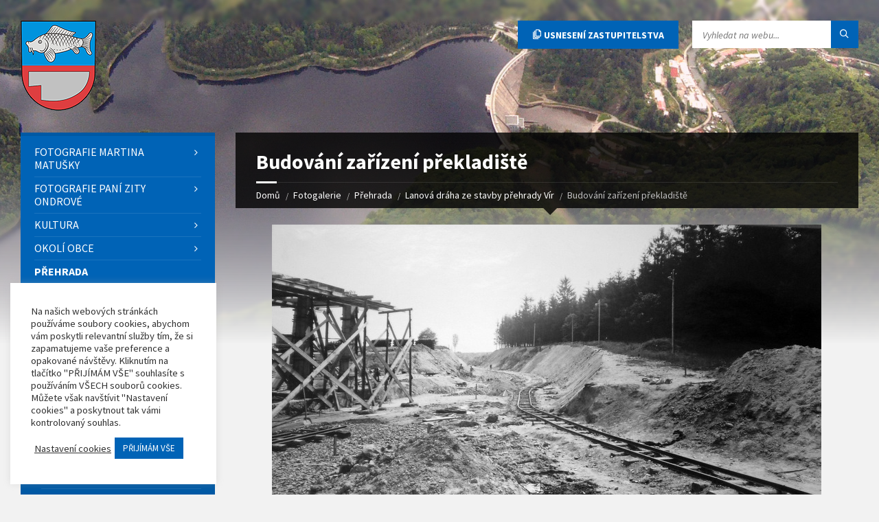

--- FILE ---
content_type: text/html; charset=UTF-8
request_url: https://www.virvudolisvratky.cz/fotogalerie/lanova-draha-ze-stavby-prehrady-vir/budovani-zarizeni-prekladiste/
body_size: 18968
content:
<!DOCTYPE html>
<html>
<head>

	<meta http-equiv="content-type" content="text/html; charset=utf-8">
	<meta name="viewport" content="width=device-width, initial-scale=1.0">
	
	<link rel="shortcut icon" href="https://www.virvudolisvratky.cz/wp-content/themes/virvudolisvratky/favicon.ico">

	<link href="https://fonts.googleapis.com/css?family=Source+Sans+Pro:400,400italic,700,700italic&amp;subset=latin,latin-ext" rel="stylesheet" type="text/css">
	
	<link rel="stylesheet" type="text/css" href="https://www.virvudolisvratky.cz/wp-content/themes/virvudolisvratky/styles-minified.css?v=1768724490">
	
	<title>Budování zařízení překladiště &#8211; Lanová dráha ze stavby přehrady Vír &#8211; Vír v údolí Svratky</title>
<meta name='robots' content='max-image-preview:large' />
<link rel="alternate" type="application/rss+xml" title="Vír v údolí Svratky &raquo; RSS zdroj" href="https://www.virvudolisvratky.cz/feed/" />
<link rel="alternate" type="application/rss+xml" title="Vír v údolí Svratky &raquo; RSS komentářů" href="https://www.virvudolisvratky.cz/komentare/feed/" />
<script type="text/javascript">
/* <![CDATA[ */
window._wpemojiSettings = {"baseUrl":"https:\/\/s.w.org\/images\/core\/emoji\/15.0.3\/72x72\/","ext":".png","svgUrl":"https:\/\/s.w.org\/images\/core\/emoji\/15.0.3\/svg\/","svgExt":".svg","source":{"concatemoji":"https:\/\/www.virvudolisvratky.cz\/wp-includes\/js\/wp-emoji-release.min.js?ver=6.6.4"}};
/*! This file is auto-generated */
!function(i,n){var o,s,e;function c(e){try{var t={supportTests:e,timestamp:(new Date).valueOf()};sessionStorage.setItem(o,JSON.stringify(t))}catch(e){}}function p(e,t,n){e.clearRect(0,0,e.canvas.width,e.canvas.height),e.fillText(t,0,0);var t=new Uint32Array(e.getImageData(0,0,e.canvas.width,e.canvas.height).data),r=(e.clearRect(0,0,e.canvas.width,e.canvas.height),e.fillText(n,0,0),new Uint32Array(e.getImageData(0,0,e.canvas.width,e.canvas.height).data));return t.every(function(e,t){return e===r[t]})}function u(e,t,n){switch(t){case"flag":return n(e,"\ud83c\udff3\ufe0f\u200d\u26a7\ufe0f","\ud83c\udff3\ufe0f\u200b\u26a7\ufe0f")?!1:!n(e,"\ud83c\uddfa\ud83c\uddf3","\ud83c\uddfa\u200b\ud83c\uddf3")&&!n(e,"\ud83c\udff4\udb40\udc67\udb40\udc62\udb40\udc65\udb40\udc6e\udb40\udc67\udb40\udc7f","\ud83c\udff4\u200b\udb40\udc67\u200b\udb40\udc62\u200b\udb40\udc65\u200b\udb40\udc6e\u200b\udb40\udc67\u200b\udb40\udc7f");case"emoji":return!n(e,"\ud83d\udc26\u200d\u2b1b","\ud83d\udc26\u200b\u2b1b")}return!1}function f(e,t,n){var r="undefined"!=typeof WorkerGlobalScope&&self instanceof WorkerGlobalScope?new OffscreenCanvas(300,150):i.createElement("canvas"),a=r.getContext("2d",{willReadFrequently:!0}),o=(a.textBaseline="top",a.font="600 32px Arial",{});return e.forEach(function(e){o[e]=t(a,e,n)}),o}function t(e){var t=i.createElement("script");t.src=e,t.defer=!0,i.head.appendChild(t)}"undefined"!=typeof Promise&&(o="wpEmojiSettingsSupports",s=["flag","emoji"],n.supports={everything:!0,everythingExceptFlag:!0},e=new Promise(function(e){i.addEventListener("DOMContentLoaded",e,{once:!0})}),new Promise(function(t){var n=function(){try{var e=JSON.parse(sessionStorage.getItem(o));if("object"==typeof e&&"number"==typeof e.timestamp&&(new Date).valueOf()<e.timestamp+604800&&"object"==typeof e.supportTests)return e.supportTests}catch(e){}return null}();if(!n){if("undefined"!=typeof Worker&&"undefined"!=typeof OffscreenCanvas&&"undefined"!=typeof URL&&URL.createObjectURL&&"undefined"!=typeof Blob)try{var e="postMessage("+f.toString()+"("+[JSON.stringify(s),u.toString(),p.toString()].join(",")+"));",r=new Blob([e],{type:"text/javascript"}),a=new Worker(URL.createObjectURL(r),{name:"wpTestEmojiSupports"});return void(a.onmessage=function(e){c(n=e.data),a.terminate(),t(n)})}catch(e){}c(n=f(s,u,p))}t(n)}).then(function(e){for(var t in e)n.supports[t]=e[t],n.supports.everything=n.supports.everything&&n.supports[t],"flag"!==t&&(n.supports.everythingExceptFlag=n.supports.everythingExceptFlag&&n.supports[t]);n.supports.everythingExceptFlag=n.supports.everythingExceptFlag&&!n.supports.flag,n.DOMReady=!1,n.readyCallback=function(){n.DOMReady=!0}}).then(function(){return e}).then(function(){var e;n.supports.everything||(n.readyCallback(),(e=n.source||{}).concatemoji?t(e.concatemoji):e.wpemoji&&e.twemoji&&(t(e.twemoji),t(e.wpemoji)))}))}((window,document),window._wpemojiSettings);
/* ]]> */
</script>
<style id='wp-emoji-styles-inline-css' type='text/css'>

	img.wp-smiley, img.emoji {
		display: inline !important;
		border: none !important;
		box-shadow: none !important;
		height: 1em !important;
		width: 1em !important;
		margin: 0 0.07em !important;
		vertical-align: -0.1em !important;
		background: none !important;
		padding: 0 !important;
	}
</style>
<link rel='stylesheet' id='wp-block-library-css' href='https://www.virvudolisvratky.cz/wp-includes/css/dist/block-library/style.min.css?ver=6.6.4' type='text/css' media='all' />
<style id='classic-theme-styles-inline-css' type='text/css'>
/*! This file is auto-generated */
.wp-block-button__link{color:#fff;background-color:#32373c;border-radius:9999px;box-shadow:none;text-decoration:none;padding:calc(.667em + 2px) calc(1.333em + 2px);font-size:1.125em}.wp-block-file__button{background:#32373c;color:#fff;text-decoration:none}
</style>
<style id='global-styles-inline-css' type='text/css'>
:root{--wp--preset--aspect-ratio--square: 1;--wp--preset--aspect-ratio--4-3: 4/3;--wp--preset--aspect-ratio--3-4: 3/4;--wp--preset--aspect-ratio--3-2: 3/2;--wp--preset--aspect-ratio--2-3: 2/3;--wp--preset--aspect-ratio--16-9: 16/9;--wp--preset--aspect-ratio--9-16: 9/16;--wp--preset--color--black: #000000;--wp--preset--color--cyan-bluish-gray: #abb8c3;--wp--preset--color--white: #ffffff;--wp--preset--color--pale-pink: #f78da7;--wp--preset--color--vivid-red: #cf2e2e;--wp--preset--color--luminous-vivid-orange: #ff6900;--wp--preset--color--luminous-vivid-amber: #fcb900;--wp--preset--color--light-green-cyan: #7bdcb5;--wp--preset--color--vivid-green-cyan: #00d084;--wp--preset--color--pale-cyan-blue: #8ed1fc;--wp--preset--color--vivid-cyan-blue: #0693e3;--wp--preset--color--vivid-purple: #9b51e0;--wp--preset--gradient--vivid-cyan-blue-to-vivid-purple: linear-gradient(135deg,rgba(6,147,227,1) 0%,rgb(155,81,224) 100%);--wp--preset--gradient--light-green-cyan-to-vivid-green-cyan: linear-gradient(135deg,rgb(122,220,180) 0%,rgb(0,208,130) 100%);--wp--preset--gradient--luminous-vivid-amber-to-luminous-vivid-orange: linear-gradient(135deg,rgba(252,185,0,1) 0%,rgba(255,105,0,1) 100%);--wp--preset--gradient--luminous-vivid-orange-to-vivid-red: linear-gradient(135deg,rgba(255,105,0,1) 0%,rgb(207,46,46) 100%);--wp--preset--gradient--very-light-gray-to-cyan-bluish-gray: linear-gradient(135deg,rgb(238,238,238) 0%,rgb(169,184,195) 100%);--wp--preset--gradient--cool-to-warm-spectrum: linear-gradient(135deg,rgb(74,234,220) 0%,rgb(151,120,209) 20%,rgb(207,42,186) 40%,rgb(238,44,130) 60%,rgb(251,105,98) 80%,rgb(254,248,76) 100%);--wp--preset--gradient--blush-light-purple: linear-gradient(135deg,rgb(255,206,236) 0%,rgb(152,150,240) 100%);--wp--preset--gradient--blush-bordeaux: linear-gradient(135deg,rgb(254,205,165) 0%,rgb(254,45,45) 50%,rgb(107,0,62) 100%);--wp--preset--gradient--luminous-dusk: linear-gradient(135deg,rgb(255,203,112) 0%,rgb(199,81,192) 50%,rgb(65,88,208) 100%);--wp--preset--gradient--pale-ocean: linear-gradient(135deg,rgb(255,245,203) 0%,rgb(182,227,212) 50%,rgb(51,167,181) 100%);--wp--preset--gradient--electric-grass: linear-gradient(135deg,rgb(202,248,128) 0%,rgb(113,206,126) 100%);--wp--preset--gradient--midnight: linear-gradient(135deg,rgb(2,3,129) 0%,rgb(40,116,252) 100%);--wp--preset--font-size--small: 13px;--wp--preset--font-size--medium: 20px;--wp--preset--font-size--large: 36px;--wp--preset--font-size--x-large: 42px;--wp--preset--spacing--20: 0.44rem;--wp--preset--spacing--30: 0.67rem;--wp--preset--spacing--40: 1rem;--wp--preset--spacing--50: 1.5rem;--wp--preset--spacing--60: 2.25rem;--wp--preset--spacing--70: 3.38rem;--wp--preset--spacing--80: 5.06rem;--wp--preset--shadow--natural: 6px 6px 9px rgba(0, 0, 0, 0.2);--wp--preset--shadow--deep: 12px 12px 50px rgba(0, 0, 0, 0.4);--wp--preset--shadow--sharp: 6px 6px 0px rgba(0, 0, 0, 0.2);--wp--preset--shadow--outlined: 6px 6px 0px -3px rgba(255, 255, 255, 1), 6px 6px rgba(0, 0, 0, 1);--wp--preset--shadow--crisp: 6px 6px 0px rgba(0, 0, 0, 1);}:where(.is-layout-flex){gap: 0.5em;}:where(.is-layout-grid){gap: 0.5em;}body .is-layout-flex{display: flex;}.is-layout-flex{flex-wrap: wrap;align-items: center;}.is-layout-flex > :is(*, div){margin: 0;}body .is-layout-grid{display: grid;}.is-layout-grid > :is(*, div){margin: 0;}:where(.wp-block-columns.is-layout-flex){gap: 2em;}:where(.wp-block-columns.is-layout-grid){gap: 2em;}:where(.wp-block-post-template.is-layout-flex){gap: 1.25em;}:where(.wp-block-post-template.is-layout-grid){gap: 1.25em;}.has-black-color{color: var(--wp--preset--color--black) !important;}.has-cyan-bluish-gray-color{color: var(--wp--preset--color--cyan-bluish-gray) !important;}.has-white-color{color: var(--wp--preset--color--white) !important;}.has-pale-pink-color{color: var(--wp--preset--color--pale-pink) !important;}.has-vivid-red-color{color: var(--wp--preset--color--vivid-red) !important;}.has-luminous-vivid-orange-color{color: var(--wp--preset--color--luminous-vivid-orange) !important;}.has-luminous-vivid-amber-color{color: var(--wp--preset--color--luminous-vivid-amber) !important;}.has-light-green-cyan-color{color: var(--wp--preset--color--light-green-cyan) !important;}.has-vivid-green-cyan-color{color: var(--wp--preset--color--vivid-green-cyan) !important;}.has-pale-cyan-blue-color{color: var(--wp--preset--color--pale-cyan-blue) !important;}.has-vivid-cyan-blue-color{color: var(--wp--preset--color--vivid-cyan-blue) !important;}.has-vivid-purple-color{color: var(--wp--preset--color--vivid-purple) !important;}.has-black-background-color{background-color: var(--wp--preset--color--black) !important;}.has-cyan-bluish-gray-background-color{background-color: var(--wp--preset--color--cyan-bluish-gray) !important;}.has-white-background-color{background-color: var(--wp--preset--color--white) !important;}.has-pale-pink-background-color{background-color: var(--wp--preset--color--pale-pink) !important;}.has-vivid-red-background-color{background-color: var(--wp--preset--color--vivid-red) !important;}.has-luminous-vivid-orange-background-color{background-color: var(--wp--preset--color--luminous-vivid-orange) !important;}.has-luminous-vivid-amber-background-color{background-color: var(--wp--preset--color--luminous-vivid-amber) !important;}.has-light-green-cyan-background-color{background-color: var(--wp--preset--color--light-green-cyan) !important;}.has-vivid-green-cyan-background-color{background-color: var(--wp--preset--color--vivid-green-cyan) !important;}.has-pale-cyan-blue-background-color{background-color: var(--wp--preset--color--pale-cyan-blue) !important;}.has-vivid-cyan-blue-background-color{background-color: var(--wp--preset--color--vivid-cyan-blue) !important;}.has-vivid-purple-background-color{background-color: var(--wp--preset--color--vivid-purple) !important;}.has-black-border-color{border-color: var(--wp--preset--color--black) !important;}.has-cyan-bluish-gray-border-color{border-color: var(--wp--preset--color--cyan-bluish-gray) !important;}.has-white-border-color{border-color: var(--wp--preset--color--white) !important;}.has-pale-pink-border-color{border-color: var(--wp--preset--color--pale-pink) !important;}.has-vivid-red-border-color{border-color: var(--wp--preset--color--vivid-red) !important;}.has-luminous-vivid-orange-border-color{border-color: var(--wp--preset--color--luminous-vivid-orange) !important;}.has-luminous-vivid-amber-border-color{border-color: var(--wp--preset--color--luminous-vivid-amber) !important;}.has-light-green-cyan-border-color{border-color: var(--wp--preset--color--light-green-cyan) !important;}.has-vivid-green-cyan-border-color{border-color: var(--wp--preset--color--vivid-green-cyan) !important;}.has-pale-cyan-blue-border-color{border-color: var(--wp--preset--color--pale-cyan-blue) !important;}.has-vivid-cyan-blue-border-color{border-color: var(--wp--preset--color--vivid-cyan-blue) !important;}.has-vivid-purple-border-color{border-color: var(--wp--preset--color--vivid-purple) !important;}.has-vivid-cyan-blue-to-vivid-purple-gradient-background{background: var(--wp--preset--gradient--vivid-cyan-blue-to-vivid-purple) !important;}.has-light-green-cyan-to-vivid-green-cyan-gradient-background{background: var(--wp--preset--gradient--light-green-cyan-to-vivid-green-cyan) !important;}.has-luminous-vivid-amber-to-luminous-vivid-orange-gradient-background{background: var(--wp--preset--gradient--luminous-vivid-amber-to-luminous-vivid-orange) !important;}.has-luminous-vivid-orange-to-vivid-red-gradient-background{background: var(--wp--preset--gradient--luminous-vivid-orange-to-vivid-red) !important;}.has-very-light-gray-to-cyan-bluish-gray-gradient-background{background: var(--wp--preset--gradient--very-light-gray-to-cyan-bluish-gray) !important;}.has-cool-to-warm-spectrum-gradient-background{background: var(--wp--preset--gradient--cool-to-warm-spectrum) !important;}.has-blush-light-purple-gradient-background{background: var(--wp--preset--gradient--blush-light-purple) !important;}.has-blush-bordeaux-gradient-background{background: var(--wp--preset--gradient--blush-bordeaux) !important;}.has-luminous-dusk-gradient-background{background: var(--wp--preset--gradient--luminous-dusk) !important;}.has-pale-ocean-gradient-background{background: var(--wp--preset--gradient--pale-ocean) !important;}.has-electric-grass-gradient-background{background: var(--wp--preset--gradient--electric-grass) !important;}.has-midnight-gradient-background{background: var(--wp--preset--gradient--midnight) !important;}.has-small-font-size{font-size: var(--wp--preset--font-size--small) !important;}.has-medium-font-size{font-size: var(--wp--preset--font-size--medium) !important;}.has-large-font-size{font-size: var(--wp--preset--font-size--large) !important;}.has-x-large-font-size{font-size: var(--wp--preset--font-size--x-large) !important;}
:where(.wp-block-post-template.is-layout-flex){gap: 1.25em;}:where(.wp-block-post-template.is-layout-grid){gap: 1.25em;}
:where(.wp-block-columns.is-layout-flex){gap: 2em;}:where(.wp-block-columns.is-layout-grid){gap: 2em;}
:root :where(.wp-block-pullquote){font-size: 1.5em;line-height: 1.6;}
</style>
<link rel='stylesheet' id='cookie-law-info-css' href='https://www.virvudolisvratky.cz/wp-content/plugins/cookie-law-info/legacy/public/css/cookie-law-info-public.css?ver=3.2.6' type='text/css' media='all' />
<link rel='stylesheet' id='cookie-law-info-gdpr-css' href='https://www.virvudolisvratky.cz/wp-content/plugins/cookie-law-info/legacy/public/css/cookie-law-info-gdpr.css?ver=3.2.6' type='text/css' media='all' />
<script type="text/javascript" src="https://www.virvudolisvratky.cz/wp-includes/js/jquery/jquery.js" id="jquery-js"></script>
<script type="text/javascript" id="cookie-law-info-js-extra">
/* <![CDATA[ */
var Cli_Data = {"nn_cookie_ids":[],"cookielist":[],"non_necessary_cookies":[],"ccpaEnabled":"","ccpaRegionBased":"","ccpaBarEnabled":"","strictlyEnabled":["necessary","obligatoire"],"ccpaType":"gdpr","js_blocking":"1","custom_integration":"","triggerDomRefresh":"","secure_cookies":""};
var cli_cookiebar_settings = {"animate_speed_hide":"500","animate_speed_show":"500","background":"#FFF","border":"#b1a6a6c2","border_on":"","button_1_button_colour":"#0063b6","button_1_button_hover":"#004f92","button_1_link_colour":"#fff","button_1_as_button":"1","button_1_new_win":"","button_2_button_colour":"#333","button_2_button_hover":"#292929","button_2_link_colour":"#444","button_2_as_button":"","button_2_hidebar":"","button_3_button_colour":"#dedfe0","button_3_button_hover":"#b2b2b3","button_3_link_colour":"#333333","button_3_as_button":"1","button_3_new_win":"","button_4_button_colour":"#dedfe0","button_4_button_hover":"#b2b2b3","button_4_link_colour":"#333333","button_4_as_button":"","button_7_button_colour":"#0063b6","button_7_button_hover":"#004f92","button_7_link_colour":"#fff","button_7_as_button":"1","button_7_new_win":"","font_family":"inherit","header_fix":"","notify_animate_hide":"1","notify_animate_show":"","notify_div_id":"#cookie-law-info-bar","notify_position_horizontal":"right","notify_position_vertical":"bottom","scroll_close":"","scroll_close_reload":"","accept_close_reload":"","reject_close_reload":"","showagain_tab":"","showagain_background":"#fff","showagain_border":"#000","showagain_div_id":"#cookie-law-info-again","showagain_x_position":"100px","text":"#333333","show_once_yn":"","show_once":"10000","logging_on":"","as_popup":"","popup_overlay":"1","bar_heading_text":"","cookie_bar_as":"widget","popup_showagain_position":"bottom-right","widget_position":"left"};
var log_object = {"ajax_url":"https:\/\/www.virvudolisvratky.cz\/wp-admin\/admin-ajax.php"};
/* ]]> */
</script>
<script type="text/javascript" src="https://www.virvudolisvratky.cz/wp-content/plugins/cookie-law-info/legacy/public/js/cookie-law-info-public.js?ver=3.2.6" id="cookie-law-info-js"></script>
<link rel="https://api.w.org/" href="https://www.virvudolisvratky.cz/wp-json/" /><link rel="alternate" title="JSON" type="application/json" href="https://www.virvudolisvratky.cz/wp-json/wp/v2/media/1296" /><link rel='shortlink' href='https://www.virvudolisvratky.cz/?p=1296' />
<link rel="alternate" title="oEmbed (JSON)" type="application/json+oembed" href="https://www.virvudolisvratky.cz/wp-json/oembed/1.0/embed?url=https%3A%2F%2Fwww.virvudolisvratky.cz%2Ffotogalerie%2Flanova-draha-ze-stavby-prehrady-vir%2Fbudovani-zarizeni-prekladiste%2F" />
<link rel="alternate" title="oEmbed (XML)" type="text/xml+oembed" href="https://www.virvudolisvratky.cz/wp-json/oembed/1.0/embed?url=https%3A%2F%2Fwww.virvudolisvratky.cz%2Ffotogalerie%2Flanova-draha-ze-stavby-prehrady-vir%2Fbudovani-zarizeni-prekladiste%2F&#038;format=xml" />
<script type="text/plain" data-cli-class="cli-blocker-script"  data-cli-script-type="analytics" data-cli-block="true"  data-cli-element-position="head">
	(function(i,s,o,g,r,a,m){i['GoogleAnalyticsObject']=r;i[r]=i[r]||function(){
	(i[r].q=i[r].q||[]).push(arguments)},i[r].l=1*new Date();a=s.createElement(o),
	m=s.getElementsByTagName(o)[0];a.async=1;a.src=g;m.parentNode.insertBefore(a,m)
	})(window,document,'script','https://www.google-analytics.com/analytics.js','ga');

	ga('create', 'UA-472462-3', 'auto');
	ga('send', 'pageview');
</script>	<script type="text/javascript">
		var ajaxurl = 'https://www.virvudolisvratky.cz/wp-admin/admin-ajax.php';
	</script>
	
<!-- START - Open Graph and Twitter Card Tags 3.3.3 -->
 <!-- Facebook Open Graph -->
  <meta property="og:locale" content="cs_CZ"/>
  <meta property="og:site_name" content="Vír v údolí Svratky"/>
  <meta property="og:title" content="Budování zařízení překladiště"/>
  <meta property="og:url" content="https://www.virvudolisvratky.cz/fotogalerie/lanova-draha-ze-stavby-prehrady-vir/budovani-zarizeni-prekladiste/"/>
  <meta property="og:type" content="article"/>
  <meta property="og:description" content="Terénní zásek pro kolejiště vlečky. Práce byly prováděny od roku 1948. Překladiště bylo vybudováno na jihovýchod od nádraží v Bystřici nad Pernštejnem, v místě současné Správy silnic."/>
 <!-- Google+ / Schema.org -->
  <meta itemprop="name" content="Budování zařízení překladiště"/>
  <meta itemprop="headline" content="Budování zařízení překladiště"/>
  <meta itemprop="description" content="Terénní zásek pro kolejiště vlečky. Práce byly prováděny od roku 1948. Překladiště bylo vybudováno na jihovýchod od nádraží v Bystřici nad Pernštejnem, v místě současné Správy silnic."/>
  <meta itemprop="author" content="Marek Klusák"/>
 <!-- Twitter Cards -->
 <!-- SEO -->
 <!-- Misc. tags -->
 <!-- is_singular -->
<!-- END - Open Graph and Twitter Card Tags 3.3.3 -->
	
	
</head>
<body class="attachment attachment-template-default single single-attachment postid-1296 attachmentid-1296 attachment-jpeg">


<!-- HEADER : begin -->
<!-- If you want to use Standard Header Menu, add "m-has-standard-menu" class to the following element (see home-2.html template for example)
Remove "m-has-gmap" class if you are not using Google Map in this template -->
<header id="header" class="m-has-header-tools">
	<div class="header-inner">

		<!-- HEADER CONTENT : begin -->
		<div class="header-content">
			<div class="c-container">
				<div class="header-content-inner">

					<!-- HEADER BRANDING : begin -->
					<!-- Logo dimensions can be changed in library/css/custom.css
					You can remove "m-large-logo" class from following element to use standard (smaller) version of logo -->
					<div class="header-branding m-large-logo">
						<a href="/"><span>
							<img src="https://www.virvudolisvratky.cz/wp-content/themes/virvudolisvratky/img/header-logo.png"
								data-hires="https://www.virvudolisvratky.cz/wp-content/themes/virvudolisvratky/img/header-logo.2x.png"
								alt="Vír v údolí Svratky">
						</span></a>
					</div>
					<!-- HEADER BRANDING : end -->

					<!-- HEADER TOGGLE HOLDER : begin -->
					<div class="header-toggle-holder">

						<!-- HEADER TOGGLE : begin -->
						<button type="button" class="header-toggle">
							<i class="ico-open tp tp-menu"></i>
							<i class="ico-close tp tp-cross"></i>
							<span>Menu</span>
						</button>
						<!-- HEADER TOGGLE : end -->

					</div>
					<!-- HEADER TOGGLE HOLDER : end -->

					<!-- HEADER MENU : begin -->
					<!-- This menu is used as both mobile menu (displayed on devices with screen width < 991px)
					and standard header menu (only if Header element has "m-has-standard-menu" class) -->
					<nav class="header-menu">
						<ul id="mobilni-menu" class="menu"><li id="menu-item-8127" class="menu-obec-vir menu-item menu-item-type-post_type menu-item-object-page menu-item-has-children menu-item-8127"><a href="https://www.virvudolisvratky.cz/obec-vir/">Obec Vír</a>
<ul class="sub-menu">
	<li id="menu-item-8134" class="menu-item menu-item-type-post_type menu-item-object-page menu-item-8134"><a href="https://www.virvudolisvratky.cz/obec-vir/">Obec Vír</a></li>
	<li id="menu-item-8186" class="menu-mapa menu-item menu-item-type-post_type_archive menu-item-object-bod-mapy menu-item-8186"><a href="https://www.virvudolisvratky.cz/mapa/">Mapa zajímavostí a jiných míst ve Víru</a></li>
	<li id="menu-item-8128" class="menu-item menu-item-type-post_type menu-item-object-page menu-item-8128"><a href="https://www.virvudolisvratky.cz/obec-vir/basne-o-krasach-v-okoli-viru/">Básně o krásách v okolí Víru</a></li>
	<li id="menu-item-8165" class="menu-item menu-item-type-post_type menu-item-object-page menu-item-8165"><a href="https://www.virvudolisvratky.cz/obec-vir/virske-skaly-nad-svratkou/">Vírské skály nad Svratkou</a></li>
	<li id="menu-item-8166" class="menu-item menu-item-type-post_type menu-item-object-page menu-item-8166"><a href="https://www.virvudolisvratky.cz/obec-vir/virsky-mlynek/">Vírský mlýnek</a></li>
	<li id="menu-item-8131" class="menu-item menu-item-type-post_type menu-item-object-page menu-item-8131"><a href="https://www.virvudolisvratky.cz/obec-vir/panoramaticke-snimky-viru/">Panoramatické snímky Víru</a></li>
	<li id="menu-item-8133" class="menu-item menu-item-type-post_type menu-item-object-page menu-item-8133"><a href="https://www.virvudolisvratky.cz/obec-vir/turisticke-znamky-obce-vir/">Turistické známky obce Vír</a></li>
	<li id="menu-item-8129" class="menu-item menu-item-type-post_type menu-item-object-page menu-item-8129"><a href="https://www.virvudolisvratky.cz/obec-vir/kniha-vir-v-udoli-svratky/">Kniha Vír v údolí Svratky</a></li>
</ul>
</li>
<li id="menu-item-8135" class="menu-item menu-item-type-post_type menu-item-object-page menu-item-has-children menu-item-8135"><a href="https://www.virvudolisvratky.cz/obecni-urad/">Obecní úřad</a>
<ul class="sub-menu">
	<li id="menu-item-8144" class="menu-item menu-item-type-post_type menu-item-object-page menu-item-8144"><a href="https://www.virvudolisvratky.cz/obecni-urad/">Obecní úřad Vír</a></li>
	<li id="menu-item-8143" class="menu-item menu-item-type-post_type menu-item-object-page menu-item-8143"><a href="https://www.virvudolisvratky.cz/obecni-urad/zastupitelstvo-obce-vir/">Zastupitelstvo obce Vír</a></li>
	<li id="menu-item-8207" class="menu-uredni-deska menu-item menu-item-type-taxonomy menu-item-object-kategorie-dokumentu menu-item-8207"><a href="https://www.virvudolisvratky.cz/kategorie-dokumentu/uredni-deska/">Úřední deska</a></li>
	<li id="menu-item-8543" class="menu-item menu-item-type-taxonomy menu-item-object-kategorie-dokumentu menu-item-8543"><a href="https://www.virvudolisvratky.cz/kategorie-dokumentu/rozpocty-obce-vir/">Rozpočty obce Vír</a></li>
	<li id="menu-item-8137" class="menu-item menu-item-type-post_type menu-item-object-page menu-item-8137"><a href="https://www.virvudolisvratky.cz/obecni-urad/majetkova-priznani/">Majetková přiznání</a></li>
	<li id="menu-item-8136" class="menu-item menu-item-type-post_type menu-item-object-page menu-item-8136"><a href="https://www.virvudolisvratky.cz/obecni-urad/katastralni-mapa-a-voda-plyn-ve-viru/">Katastrální mapa a voda, plyn (…) ve Víru</a></li>
	<li id="menu-item-8141" class="menu-item menu-item-type-post_type menu-item-object-page menu-item-8141"><a href="https://www.virvudolisvratky.cz/obecni-urad/uzemni-plan-obce-vir/">Územní plán obce Vír</a></li>
	<li id="menu-item-8142" class="menu-item menu-item-type-post_type menu-item-object-page menu-item-8142"><a href="https://www.virvudolisvratky.cz/obecni-urad/verejne-zakazky-obce-vir/">Veřejné zakázky obce Vír</a></li>
	<li id="menu-item-8138" class="menu-item menu-item-type-post_type menu-item-object-page menu-item-8138"><a href="https://www.virvudolisvratky.cz/obecni-urad/povinne-zverejnovane-informace/">Povinně zveřejňované informace</a></li>
	<li id="menu-item-11154" class="menu-item menu-item-type-post_type menu-item-object-page menu-item-11154"><a href="https://www.virvudolisvratky.cz/obecni-urad/zakon-106-1999-sb-o-svobodnem-pristupu-k-informacim/">Zákon 106/1999 Sb. o svobodném přístupu k informacím</a></li>
	<li id="menu-item-11395" class="menu-item menu-item-type-post_type menu-item-object-page menu-item-11395"><a href="https://www.virvudolisvratky.cz/obecni-urad/pristavba-hasicske-zbrojnice-vir/">Přístavba hasičské zbrojnice – Vír</a></li>
</ul>
</li>
<li id="menu-item-10845" class="menu-item menu-item-type-post_type menu-item-object-page menu-item-10845"><a href="https://www.virvudolisvratky.cz/participativni-rozpocet/">Participativní rozpočet</a></li>
<li id="menu-item-8110" class="menu-item menu-item-type-post_type menu-item-object-page menu-item-has-children menu-item-8110"><a href="https://www.virvudolisvratky.cz/historie-obce-vir/">Historie</a>
<ul class="sub-menu">
	<li id="menu-item-8115" class="menu-item menu-item-type-post_type menu-item-object-page menu-item-8115"><a href="https://www.virvudolisvratky.cz/historie-obce-vir/">Historie obce Vír</a></li>
	<li id="menu-item-8226" class="menu-item menu-item-type-custom menu-item-object-custom menu-item-8226"><a href="https://www.virvudolisvratky.cz/kronika/">Virtuální kronika</a></li>
	<li id="menu-item-8111" class="menu-item menu-item-type-post_type menu-item-object-page menu-item-8111"><a href="https://www.virvudolisvratky.cz/historie-obce-vir/frantisek-stastny/">František Šťastný</a></li>
	<li id="menu-item-8112" class="menu-item menu-item-type-post_type menu-item-object-page menu-item-8112"><a href="https://www.virvudolisvratky.cz/historie-obce-vir/pamatky-v-okoli-viru/">Památky v okolí Víru</a></li>
	<li id="menu-item-8113" class="menu-item menu-item-type-post_type menu-item-object-page menu-item-8113"><a href="https://www.virvudolisvratky.cz/historie-obce-vir/socha-sv-jana-nepomuckeho/">Socha Sv. Jana Nepomuckého</a></li>
	<li id="menu-item-8114" class="menu-item menu-item-type-post_type menu-item-object-page menu-item-8114"><a href="https://www.virvudolisvratky.cz/historie-obce-vir/stare-mapy-viru-a-hrde-vsi/">Staré mapy Víru a Hrdé Vsi</a></li>
</ul>
</li>
<li id="menu-item-9780" class="menu-item menu-item-type-post_type menu-item-object-page menu-item-9780"><a href="https://www.virvudolisvratky.cz/zakladni-skola-a-materska-skola-vir/">ZŠ a MŠ Vír</a></li>
<li id="menu-item-8117" class="menu-item menu-item-type-post_type menu-item-object-page menu-item-has-children menu-item-8117"><a href="https://www.virvudolisvratky.cz/knihovna/">Knihovna</a>
<ul class="sub-menu">
	<li id="menu-item-8125" class="menu-item menu-item-type-post_type menu-item-object-page menu-item-8125"><a href="https://www.virvudolisvratky.cz/knihovna/">Knihovna ve Víru</a></li>
	<li id="menu-item-8119" class="menu-item menu-item-type-post_type menu-item-object-page menu-item-8119"><a href="https://www.virvudolisvratky.cz/knihovna/informace-z-knihovny/">Informace z knihovny</a></li>
	<li id="menu-item-8118" class="menu-item menu-item-type-post_type menu-item-object-page menu-item-8118"><a href="https://www.virvudolisvratky.cz/knihovna/cenik-sluzeb-knihovny/">Ceník služeb knihovny</a></li>
	<li id="menu-item-8120" class="menu-item menu-item-type-post_type menu-item-object-page menu-item-8120"><a href="https://www.virvudolisvratky.cz/knihovna/knihovni-rad/">Knihovní řád</a></li>
	<li id="menu-item-8121" class="menu-item menu-item-type-post_type menu-item-object-page menu-item-8121"><a href="https://www.virvudolisvratky.cz/knihovna/knizni-fond/">Knižní fond</a></li>
	<li id="menu-item-8122" class="menu-item menu-item-type-post_type menu-item-object-page menu-item-8122"><a href="https://www.virvudolisvratky.cz/knihovna/kontakt-na-knihovnu/">Kontakt na knihovnu</a></li>
</ul>
</li>
<li id="menu-item-8126" class="menu-item menu-item-type-post_type menu-item-object-page menu-item-8126"><a href="https://www.virvudolisvratky.cz/galerie-na-bahnech/">Galerie Na Bahnech</a></li>
<li id="menu-item-8145" class="menu-item menu-item-type-post_type menu-item-object-page menu-item-has-children menu-item-8145"><a href="https://www.virvudolisvratky.cz/virska-prehrada/">Vírská přehrada</a>
<ul class="sub-menu">
	<li id="menu-item-8154" class="menu-item menu-item-type-post_type menu-item-object-page menu-item-8154"><a href="https://www.virvudolisvratky.cz/virska-prehrada/">Vírská přehrada (vodní díla Vír I a Vír II)</a></li>
	<li id="menu-item-8153" class="menu-item menu-item-type-post_type menu-item-object-page menu-item-has-children menu-item-8153"><a href="https://www.virvudolisvratky.cz/virska-prehrada/stavba-virske-prehrady/">Stavba Vírské přehrady</a>
	<ul class="sub-menu">
		<li id="menu-item-8148" class="menu-item menu-item-type-post_type menu-item-object-page menu-item-8148"><a href="https://www.virvudolisvratky.cz/virska-prehrada/clanek-o-stavbe-virske-prehrady-v-casopisu-vodni-hospodarstvi/">Článek o stavbě Vírské přehrady v časopisu Vodní hospodářství</a></li>
		<li id="menu-item-8147" class="menu-item menu-item-type-post_type menu-item-object-page menu-item-8147"><a href="https://www.virvudolisvratky.cz/virska-prehrada/vyroba-betonu-pro-stavbu-virske-prehrady/">Výroba betonu pro stavbu Vírské přehrady</a></li>
		<li id="menu-item-8152" class="menu-item menu-item-type-post_type menu-item-object-page menu-item-8152"><a href="https://www.virvudolisvratky.cz/virska-prehrada/predani-virske-prehrady-do-uzivani-verejnosti/">Předání Vírské přehrady do užívání veřejnosti</a></li>
		<li id="menu-item-8149" class="menu-item menu-item-type-post_type menu-item-object-page menu-item-8149"><a href="https://www.virvudolisvratky.cz/virska-prehrada/dr-frantisek-vojta-na-stavbe-virske-prehrady/">Dr. František Vojta na stavbě Vírské přehrady</a></li>
	</ul>
</li>
	<li id="menu-item-8150" class="menu-item menu-item-type-post_type menu-item-object-page menu-item-8150"><a href="https://www.virvudolisvratky.cz/virska-prehrada/informacni-brozura-o-virske-prehrade/">Informační brožura o Vírské přehradě</a></li>
	<li id="menu-item-8151" class="menu-item menu-item-type-post_type menu-item-object-page menu-item-8151"><a href="https://www.virvudolisvratky.cz/virska-prehrada/padesat-let-vodniho-dila-vir/">Padesát let vodního díla Vír</a></li>
	<li id="menu-item-8146" class="menu-item menu-item-type-post_type menu-item-object-page menu-item-8146"><a href="https://www.virvudolisvratky.cz/virska-prehrada/vodni-elektrarny/">Vodní elektrárny</a></li>
</ul>
</li>
<li id="menu-item-8155" class="menu-item menu-item-type-post_type menu-item-object-page menu-item-has-children menu-item-8155"><a href="https://www.virvudolisvratky.cz/sport-ve-viru/">Sport</a>
<ul class="sub-menu">
	<li id="menu-item-8156" class="menu-item menu-item-type-post_type menu-item-object-page menu-item-8156"><a href="https://www.virvudolisvratky.cz/sport-ve-viru/">Sport ve Víru</a></li>
	<li id="menu-item-9813" class="menu-item menu-item-type-post_type menu-item-object-page menu-item-9813"><a href="https://www.virvudolisvratky.cz/sport-ve-viru/lednicky/">Ledničky – kalendář</a></li>
	<li id="menu-item-8159" class="menu-item menu-item-type-post_type menu-item-object-page menu-item-8159"><a href="https://www.virvudolisvratky.cz/sport-ve-viru/maly-svratecky-maraton/">Malý svratecký maraton</a></li>
	<li id="menu-item-8158" class="menu-item menu-item-type-post_type menu-item-object-page menu-item-8158"><a href="https://www.virvudolisvratky.cz/sport-ve-viru/horsky-beh-bystrickem-kolem-virske-prehrady/">Horský běh Bystřickem kolem Vírské přehrady</a></li>
	<li id="menu-item-8160" class="menu-item menu-item-type-post_type menu-item-object-page menu-item-8160"><a href="https://www.virvudolisvratky.cz/sport-ve-viru/memorial-zdenka-vavricka/">Memoriál Zdeňka Vavříčka</a></li>
	<li id="menu-item-8157" class="menu-item menu-item-type-post_type menu-item-object-page menu-item-8157"><a href="https://www.virvudolisvratky.cz/sport-ve-viru/horolezecky-krouzek-ve-viru/">Horolezecký kroužek ve Víru</a></li>
	<li id="menu-item-11419" class="menu-item menu-item-type-post_type menu-item-object-page menu-item-11419"><a href="https://www.virvudolisvratky.cz/sport-ve-viru/jiskra-vir/">Jiskra Vír</a></li>
	<li id="menu-item-8161" class="menu-item menu-item-type-post_type menu-item-object-page menu-item-8161"><a href="https://www.virvudolisvratky.cz/sport-ve-viru/rozpis-fotbalovych-utkani-tj-jiskra-vir/">Rozpis fotbalových utkání TJ Jiskra Vír</a></li>
	<li id="menu-item-8162" class="menu-item menu-item-type-post_type menu-item-object-page menu-item-8162"><a href="https://www.virvudolisvratky.cz/sport-ve-viru/rybareni-ve-viru/">Rybaření ve Víru</a></li>
	<li id="menu-item-8163" class="menu-item menu-item-type-post_type menu-item-object-page menu-item-8163"><a href="https://www.virvudolisvratky.cz/sport-ve-viru/vagon-bowling/">Vagón bowling</a></li>
	<li id="menu-item-8164" class="menu-item menu-item-type-post_type menu-item-object-page menu-item-8164"><a href="https://www.virvudolisvratky.cz/sport-ve-viru/vodacky-kanal/">Vodácký kanál</a></li>
</ul>
</li>
<li id="menu-item-8173" class="menu-item menu-item-type-post_type menu-item-object-page menu-item-has-children menu-item-8173"><a href="https://www.virvudolisvratky.cz/sluzby-ve-viru/">Služby, firmy, ubytování</a>
<ul class="sub-menu">
	<li id="menu-item-13682" class="menu-item menu-item-type-post_type menu-item-object-page menu-item-13682"><a href="https://www.virvudolisvratky.cz/sluzby-ve-viru/pronajmy-a-pujcky-obce/">Pronájmy a půjčky obce</a></li>
	<li id="menu-item-13681" class="menu-item menu-item-type-post_type menu-item-object-page menu-item-13681"><a href="https://www.virvudolisvratky.cz/sluzby-ve-viru/sluzby-firmy/">Služby, firmy</a></li>
	<li id="menu-item-13680" class="menu-item menu-item-type-post_type menu-item-object-page menu-item-13680"><a href="https://www.virvudolisvratky.cz/sluzby-ve-viru/obchody/">Obchody</a></li>
	<li id="menu-item-8180" class="menu-item menu-item-type-post_type menu-item-object-page menu-item-8180"><a href="https://www.virvudolisvratky.cz/sluzby-ve-viru/restaurace-obcerstveni/">Restaurace, občerstvení</a></li>
	<li id="menu-item-8179" class="menu-item menu-item-type-post_type menu-item-object-page menu-item-8179"><a href="https://www.virvudolisvratky.cz/sluzby-ve-viru/zdravotni-sluzby-v-obci-vir/">Zdravotnické služby</a></li>
	<li id="menu-item-13685" class="menu-item menu-item-type-post_type menu-item-object-page menu-item-has-children menu-item-13685"><a href="https://www.virvudolisvratky.cz/sluzby-ve-viru/ubytovna-obce-vir/">Ubytování</a>
	<ul class="sub-menu">
		<li id="menu-item-8174" class="menu-item menu-item-type-post_type menu-item-object-page menu-item-8174"><a href="https://www.virvudolisvratky.cz/sluzby-ve-viru/ubytovna-obce-vir/">Ubytovna</a></li>
		<li id="menu-item-8167" class="menu-item menu-item-type-post_type menu-item-object-page menu-item-8167"><a href="https://www.virvudolisvratky.cz/sluzby-ve-viru/hotel-vir/">Hotel Vír</a></li>
		<li id="menu-item-8169" class="menu-item menu-item-type-post_type menu-item-object-page menu-item-8169"><a href="https://www.virvudolisvratky.cz/sluzby-ve-viru/ubytovani-u-pramene-virskeho-vanku/">Ubytování U pramene Vírského vánku</a></li>
		<li id="menu-item-8170" class="menu-item menu-item-type-post_type menu-item-object-page menu-item-8170"><a href="https://www.virvudolisvratky.cz/sluzby-ve-viru/autokemp-na-kopci-jitrenka/">Autokemp Na Kopci / Jitřenka</a></li>
		<li id="menu-item-13684" class="menu-item menu-item-type-post_type menu-item-object-page menu-item-13684"><a href="https://www.virvudolisvratky.cz/sluzby-ve-viru/chaloupka-u-reky/">Chaloupka u řeky</a></li>
		<li id="menu-item-13683" class="menu-item menu-item-type-post_type menu-item-object-page menu-item-13683"><a href="https://www.virvudolisvratky.cz/sluzby-ve-viru/forest-resort/">Forest Resort</a></li>
	</ul>
</li>
</ul>
</li>
<li id="menu-item-8608" class="menu-item menu-item-type-post_type menu-item-object-page menu-item-has-children menu-item-8608"><a href="https://www.virvudolisvratky.cz/pecovatelska-sluzba-vir/">Sociální služby</a>
<ul class="sub-menu">
	<li id="menu-item-8601" class="menu-item menu-item-type-post_type menu-item-object-page menu-item-has-children menu-item-8601"><a href="https://www.virvudolisvratky.cz/pecovatelska-sluzba-vir/">Pečovatelská služba Vír</a>
	<ul class="sub-menu">
		<li id="menu-item-8606" class="menu-item menu-item-type-post_type menu-item-object-page menu-item-8606"><a href="https://www.virvudolisvratky.cz/pecovatelska-sluzba-vir/zakladni-cinnosti-pecovatelske-sluzby/">Základní činnosti pečovatelské služby</a></li>
		<li id="menu-item-8605" class="menu-item menu-item-type-post_type menu-item-object-page menu-item-8605"><a href="https://www.virvudolisvratky.cz/pecovatelska-sluzba-vir/pro-koho-je-sluzba-urcena/">Pro koho je služba určena</a></li>
		<li id="menu-item-8604" class="menu-item menu-item-type-post_type menu-item-object-page menu-item-8604"><a href="https://www.virvudolisvratky.cz/pecovatelska-sluzba-vir/zasady-a-poslani/">Zásady a poslání</a></li>
		<li id="menu-item-8603" class="menu-item menu-item-type-post_type menu-item-object-page menu-item-8603"><a href="https://www.virvudolisvratky.cz/pecovatelska-sluzba-vir/cenik/">Ceník</a></li>
		<li id="menu-item-8774" class="menu-item menu-item-type-post_type menu-item-object-page menu-item-8774"><a href="https://www.virvudolisvratky.cz/pecovatelska-sluzba-vir/fotogalerie-pecovatelske-sluzby/">Fotogalerie</a></li>
		<li id="menu-item-8602" class="menu-item menu-item-type-post_type menu-item-object-page menu-item-8602"><a href="https://www.virvudolisvratky.cz/pecovatelska-sluzba-vir/kontakty/">Kontakty</a></li>
	</ul>
</li>
	<li id="menu-item-8607" class="menu-item menu-item-type-post_type menu-item-object-page menu-item-has-children menu-item-8607"><a href="https://www.virvudolisvratky.cz/pilotni-projekt-socialniho-bydleni-ve-viru/">Pilotní projekt sociálního bydlení ve Víru</a>
	<ul class="sub-menu">
		<li id="menu-item-9309" class="menu-item menu-item-type-post_type menu-item-object-page menu-item-9309"><a href="https://www.virvudolisvratky.cz/pilotni-projekt-socialniho-bydleni-ve-viru/povinne-vystupy-z-projektu/">Povinné výstupy z projektu</a></li>
		<li id="menu-item-9596" class="menu-item menu-item-type-post_type menu-item-object-page menu-item-9596"><a href="https://www.virvudolisvratky.cz/pilotni-projekt-socialniho-bydleni-ve-viru/evaluace/">Evaluace</a></li>
	</ul>
</li>
</ul>
</li>
<li id="menu-item-13668" class="menu-item menu-item-type-post_type menu-item-object-page menu-item-13668"><a href="https://www.virvudolisvratky.cz/spolky/">Spolky</a></li>
<li id="menu-item-8181" class="menu-item menu-item-type-post_type_archive menu-item-object-fotogalerie menu-item-8181"><a href="https://www.virvudolisvratky.cz/fotogalerie/">Fotogalerie</a></li>
<li id="menu-item-8182" class="menu-item menu-item-type-post_type menu-item-object-page menu-item-8182"><a href="https://www.virvudolisvratky.cz/kontakt/">Kontakt</a></li>
<li id="menu-item-11486" class="menu-item menu-item-type-post_type menu-item-object-page menu-item-11486"><a href="https://www.virvudolisvratky.cz/gdpr/">GDPR</a></li>
</ul>					</nav>
					<!-- HEADER MENU : end -->

					<!-- HEADER TOOLS : begin -->
					<div class="header-tools">

						<!-- HEADER SEARCH : begin -->
						<div class="header-search">
							<form method="get" action="https://www.virvudolisvratky.cz" class="c-search-form">
								<div class="form-fields">
									<input type="text" value="" placeholder="Vyhledat na webu..." name="s">
									<button type="submit" class="submit-btn"><i class="tp tp-magnifier"></i></button>
								</div>
							</form>
						</div>
						<!-- HEADER SEARCH : end -->

						<a href="https://www.uzob.cz/obce/info/142" target="_blank" class="c-button header-zastupitelstvo" title="Usnesení zastupitelstva obce Vír">
							<i class="ico-open tp tp-papers"></i>
							Usnesení zastupitelstva
						</a>

					</div>
					<!-- HEADER TOOLS : end -->

				</div>
			</div>
		</div>
		<!-- HEADER CONTENT : end -->

		<!-- HEADER GMAP : begin -->
		<!-- Add your address into "data-address" attribute
		Change zoom level with "data-zoom" attribute, bigger number = bigger zoom
		Change map type with "data-maptype" attribute, values: roadmap | terrain | hybrid | satellite
		API KEY IS REQUIRED! More info https://developers.google.com/maps/documentation/javascript/get-api-key -->
		
		<!--
		<div class="header-gmap">
			<div class="gmap-canvas"
				data-google-api-key="AIzaSyC_BS0E3_SyCXtevrwnEdn4bZTBjxDeSto"
				data-latitude="49.5578836" 
				data-longitude="16.3141911" 
				data-zoom="16"
				data-maptype="hybrid"
				data-enable-mousewheel="true">
				
				<div class="marker" 
					data-latitude="49.5578836" 
					data-longitude="16.3141911" 
					data-icon="https://www.virvudolisvratky.cz/wp-content/themes/virvudolisvratky/img/map-icons/zarizeni-cityhall-admin.png"
					></div>
					
			</div>
		</div>
		-->
		<!-- HEADER GMAP : end -->

	</div>
</header>
<!-- HEADER : end -->





<!-- HEADER BG : begin -->
<div class="header-bg">

	<!-- HEADER IMAGE : begin -->
	<!-- To add more images just copy and edit elements with "image-layer" class (see home-2.html template for example)
	Change autoplay speed with "data-autoplay" attribute (in seconds), works only if there are more than one image -->
	<div class="header-image" data-autoplay="10">
		<div class="image-layer" style="background-image: url( 'https://www.virvudolisvratky.cz/wp-content/themes/virvudolisvratky/img/header-01.jpg' );"></div>
		<div class="image-layer" style="background-image: url( 'https://www.virvudolisvratky.cz/wp-content/themes/virvudolisvratky/img/header-02.jpg' );"></div>
		<div class="image-layer" style="background-image: url( 'https://www.virvudolisvratky.cz/wp-content/themes/virvudolisvratky/img/header-03.jpg' );"></div>
		
	</div>
	<!-- HEADER IMAGE : begin -->

</div>
<!-- HEADER BG : end -->























<!-- CORE : begin -->
<div id="core">
	<div class="c-container">
		<div class="row">

			<!-- MIDDLE COLUMN : begin -->
			<div class="middle-column col-md-9 col-md-push-3">
				
												
				<!-- PAGE HEADER : begin -->
				<div id="page-header" class="m-has-breadcrumbs">

					<!-- PAGE TITLE : begin -->
					<div class="page-title">
						<h1>Budování zařízení překladiště</h1>
					</div>
					<!-- PAGE TITLE : end -->
					
						<!-- BREADCRUMBS : begin -->
	<div class="breadcrumbs" typeof="BreadcrumbList" vocab="http://schema.org/">
		<ul>
		<!-- Breadcrumb NavXT 7.3.1 -->
<li class="home"><span property="itemListElement" typeof="ListItem"><a property="item" typeof="WebPage" title="Jděte na Vír v údolí Svratky." href="https://www.virvudolisvratky.cz" class="home"><span property="name">Domů</span></a><meta property="position" content="1"></span></li>
<li class="archive post-fotogalerie-archive"><span property="itemListElement" typeof="ListItem"><a property="item" typeof="WebPage" title="Jděte na Fotogalerie." href="https://www.virvudolisvratky.cz/fotogalerie/" class="archive post-fotogalerie-archive"><span property="name">Fotogalerie</span></a><meta property="position" content="2"></span></li>
<li class="taxonomy fotoalbum"><span property="itemListElement" typeof="ListItem"><a property="item" typeof="WebPage" title="Go to the Přehrada Fotoalbum archives." href="https://www.virvudolisvratky.cz/fotoalbum/prehrada/" class="taxonomy fotoalbum"><span property="name">Přehrada</span></a><meta property="position" content="3"></span></li>
<li class="post post-fotogalerie"><span property="itemListElement" typeof="ListItem"><a property="item" typeof="WebPage" title="Jděte na Lanová dráha ze stavby přehrady Vír." href="https://www.virvudolisvratky.cz/fotogalerie/lanova-draha-ze-stavby-prehrady-vir/" class="post post-fotogalerie"><span property="name">Lanová dráha ze stavby přehrady Vír</span></a><meta property="position" content="4"></span></li>
<li class="post post-attachment current-item"><span property="itemListElement" typeof="ListItem"><span property="name">Budování zařízení překladiště</span><meta property="position" content="5"></span></li>
		</ul>
	</div>
	<!-- BREADCRUMBS : end -->
	
				</div>
				<!-- PAGE HEADER : end -->

				<!-- PAGE CONTENT : begin -->
				<div id="page-content">
					<div class="page-content-inner">

						<!-- GALLERY DETAIL PAGE : begin -->
						<div class="gallery-detail-page gallery-page">
							
							<div class="gallery-detail-photo">
								<a href="https://www.virvudolisvratky.cz/fotogalerie/lanova-draha-ze-stavby-prehrady-vir/betonaz-sil-na-cement/"><img width="800" height="412" src="https://www.virvudolisvratky.cz/wp-content/uploads/2012/02/01-prekladiste.jpg" class="gallery-detail-photo-img" alt="" decoding="async" loading="lazy" srcset="https://www.virvudolisvratky.cz/wp-content/uploads/2012/02/01-prekladiste.jpg 800w, https://www.virvudolisvratky.cz/wp-content/uploads/2012/02/01-prekladiste-400x206.jpg 400w" sizes="(max-width: 800px) 100vw, 800px" /></a>								
							</div>
							
														<div class="c-content-box">
								
<p>Terénní zásek pro kolejiště vlečky. Práce byly prováděny od roku 1948. Překladiště bylo vybudováno na jihovýchod od nádraží v Bystřici nad Pernštejnem, v místě současné Správy silnic.</p>
							</div>
														
							
							<!-- POST NAVIGATION : begin -->
							<div class="post-navigation">
								<div class="c-content-box">
									<ul>

										<!-- PREVIOUS POST : begin -->
										<li class="prev m-has-thumb"> <!--  -->
											<div class="prev-inner">
																							</div>
										</li>
										<!-- PREVIOUS POST : end -->

										<!-- NEXT POST : begin -->
										<li class="next m-has-thumb"> <!--  -->
											<div class="next-inner">
														<div class="nav-thumb">
			<a href="https://www.virvudolisvratky.cz/fotogalerie/lanova-draha-ze-stavby-prehrady-vir/betonaz-sil-na-cement/"><img src="https://www.virvudolisvratky.cz/wp-content/uploads/2012/02/02-betonaz-sil-250x175.jpg" alt="Betonáž sil na cement"></a>
		</div>
		<h5><a href="https://www.virvudolisvratky.cz/fotogalerie/lanova-draha-ze-stavby-prehrady-vir/betonaz-sil-na-cement/">Následující fotografie</a></h5>
		<a href="https://www.virvudolisvratky.cz/fotogalerie/lanova-draha-ze-stavby-prehrady-vir/betonaz-sil-na-cement/">Betonáž sil na cement</a>		
													</div>
										</li>
										<!-- NEXT POST : end -->

									</ul>
								</div>
							</div>
							<!-- POST NAVIGATION : end -->
							

							<div class="c-content-box m-no-padding">
								
								<!-- GALLERY FOOTER : begin -->
								<div class="gallery-footer">
									<div class="gallery-footer-inner">

										<!-- GALLERY DATE : begin -->
										<div class="gallery-date">
											<i class="ico tp tp-clock2"></i> 1. února, 2012 
											v galerii
											<a href="https://www.virvudolisvratky.cz/fotogalerie/lanova-draha-ze-stavby-prehrady-vir/">Lanová dráha ze stavby přehrady Vír</a>
										</div>
										<!-- GALLERY DATE : end -->
										
										
<div class="social-buttons">

	<div class="fb-like" 
		data-href="https://www.virvudolisvratky.cz/fotogalerie/lanova-draha-ze-stavby-prehrady-vir/budovani-zarizeni-prekladiste/" 
		data-layout="standard" 
		data-action="like" 
		data-show-faces="false"
		data-share="true">
	</div>

</div>
									</div>
								</div>
								<!-- GALLERY FOOTER : end -->

							</div>
							
							
							
							
							
							
							
							
						    						    <!-- ARTICLE COMMENTS : begin -->
							<div class="article-comments" id="comments">
								<div class="c-content-box">
								  
<h3>Komentáře (0)</h3>


	<p class="c-alert-message m-info"><i class="ico fa fa-info-circle"></i>
	   Zatím žádný komentář.
	</p>


<!-- COMMENT FORM : begin -->
<div class="respond-form">

    	<div id="respond" class="comment-respond">
		<h3 id="reply-title" class="comment-reply-title">Přidejte váš komentář <small><a rel="nofollow" id="cancel-comment-reply-link" href="/fotogalerie/lanova-draha-ze-stavby-prehrady-vir/budovani-zarizeni-prekladiste/#respond" style="display:none;">Zrušit</a></small></h3><form action="https://www.virvudolisvratky.cz/wp-comments-post.php" method="post" id="commentform" class="comment-form"><p class="comment-notes c-alert-message m-info"><i class="ico fa fa-info-circle"></i> Vaše e-mailová adresa nebude zveřejněna. Pole označená hvězdičkou (*) jsou povinná.</p><p style="display: none;" class="c-alert-message m-warning m-validation-error"><i class="ico fa fa-exclamation-circle"></i> Pole s hvězdičkou (*) jsou povinná!</p><p class="form-row comment-row"><label for="comment">Komentář <span class="required">*</span></label><textarea onfocus="if(!this._s==true){var _i=document.createElement('input');_i.setAttribute('type','hidden');_i.setAttribute('name','ssc_key_cb80f4ec619d3098');_i.setAttribute('value','340dff91d2a03492');var _p=this.parentNode;_p.insertBefore(_i,this);this._s=true;}" id="comment" class="required" name="comment" cols="45" rows="8"></textarea></p><div class="form-fields"><p><label for="author">Jméno <span class="required">*</span></label><input id="author" class="required" name="author" type="text" value="" size="30" aria-required='true'></p></div>
<p><label for="email">E-mail <span class="required">*</span></label><input id="email" class="required email" name="email" type="text" value="" size="30" aria-required='true'></p>
<p><label for="url">Web</label><input id="url" name="url" type="text" value="" size="30"></p>
<p class="form-submit"><input name="submit" type="submit" id="submit" class="submit" value="Přidat komentář" /> <input type='hidden' name='comment_post_ID' value='1296' id='comment_post_ID' />
<input type='hidden' name='comment_parent' id='comment_parent' value='0' />
</p><p style="display: none;"><input type="hidden" id="akismet_comment_nonce" name="akismet_comment_nonce" value="2560f43d15" /></p><p style="display: none !important;" class="akismet-fields-container" data-prefix="ak_"><label>&#916;<textarea name="ak_hp_textarea" cols="45" rows="8" maxlength="100"></textarea></label><input type="hidden" id="ak_js_1" name="ak_js" value="166"/><script>document.getElementById( "ak_js_1" ).setAttribute( "value", ( new Date() ).getTime() );</script></p><style>.ssc_notice_cb80f4ec619d3098 strong {display:none;}.ssc_notice_cb80f4ec619d3098:after {content:'\2018\0033\0034\0030\0064\0066\0066\0039\0031\0064\0032\0061\0030\0033\0034\0039\0032\0063\0062\0038\0030\0066\0034\0065\0063\0036\0031\0039\0064\0033\0030\0039\0038\2019';font-weight:bold;}</style><noscript><p class="ssc_notice_cb80f4ec619d3098">Notice: It seems you have Javascript disabled in your Browser. In order to submit a comment to this post, please write this code along with your comment: <strong aria-hidden="true">38098fa41d2e0b0d4f92034cfd399c16</strong></p></noscript></form>	</div><!-- #respond -->
	<p class="akismet_comment_form_privacy_notice">Tato stránka používá Akismet k omezení spamu. <a href="https://akismet.com/privacy/" target="_blank" rel="nofollow noopener">Podívejte se, jak vaše data z komentářů zpracováváme.</a>.</p></div>
<!-- COMMENT FORM : end -->								</div>
							</div>
						    <!-- ARTICLE COMMENTS : end -->
						    							
							
						</div>
						<!-- GALLERY DETAIL PAGE : begin -->

					</div>
				</div>
				<!-- PAGE CONTENT : end -->

		
				
				
				
												
			</div>	
			<!-- MIDDLE COLUMN : end -->	
				

			
			
			
			
			
			
			
			
			
			
			
			
			
			
			
			
			
			
			
			
			
			
			
			
			
			
			

			<!-- RIGHT COLUMN : begin -->
			<div class="left-column col-md-3 col-md-pull-9">
				
				













	<div class="side-menu m-left-side m-show-submenu m-gallery-nav">
	<ul>
	<li class="gallery-nav-parent "><a href="https://www.virvudolisvratky.cz/fotoalbum/fotografie-martina-matusky/">Fotografie Martina Matušky</a><ul class="gallery-nav-children"><li class=""><a href="https://www.virvudolisvratky.cz/fotogalerie/zver-kolem-viru/">Zvěř kolem Víru</a></li><li class=""><a href="https://www.virvudolisvratky.cz/fotogalerie/krajina-kolem-viru/">Krajina kolem Víru</a></li></ul></li><li class="gallery-nav-parent "><a href="https://www.virvudolisvratky.cz/fotoalbum/fotografie-pani-zity-ondrove/">Fotografie paní Zity Ondrové</a><ul class="gallery-nav-children"><li class=""><a href="https://www.virvudolisvratky.cz/fotogalerie/penzion-ve-zlebech-a-okoli-viru-2/">Penzion ve Žlebech a okolí Víru 2</a></li><li class=""><a href="https://www.virvudolisvratky.cz/fotogalerie/penzion-ve-zlebech-a-okoli-viru/">Penzion ve Žlebech a okolí Víru</a></li></ul></li><li class="gallery-nav-parent "><a href="https://www.virvudolisvratky.cz/fotoalbum/kultura/">Kultura</a><ul class="gallery-nav-children"><li class=""><a href="https://www.virvudolisvratky.cz/fotogalerie/galerie-na-bahnech/">Galerie Na Bahnech</a></li><li class=""><a href="https://www.virvudolisvratky.cz/fotogalerie/martinske-hody-2010/">Martinské hody 2010</a></li><li class=""><a href="https://www.virvudolisvratky.cz/fotogalerie/vystava-obrazu-richarda-pilgra/">Výstava obrazů Richarda Pilgra</a></li><li class=""><a href="https://www.virvudolisvratky.cz/fotogalerie/velikonocni-dilny-2008/">Velikonoční dílny 2008</a></li><li class=""><a href="https://www.virvudolisvratky.cz/fotogalerie/ples-zastupitelstva-2008/">Ples zastupitelstva 2008</a></li><li class=""><a href="https://www.virvudolisvratky.cz/fotogalerie/velikonocni-vystava-a-dilny-pro-deti/">Velikonoční výstava a dílny pro děti</a></li><li class=""><a href="https://www.virvudolisvratky.cz/fotogalerie/voda-ucme-se-ji-rozumet-a-pohlednice-viru/">Voda &#8211; učme se jí rozumět a pohlednice Víru</a></li></ul></li><li class="gallery-nav-parent "><a href="https://www.virvudolisvratky.cz/fotoalbum/okoli-obce/">Okolí obce</a><ul class="gallery-nav-children"><li class=""><a href="https://www.virvudolisvratky.cz/fotogalerie/ranni-letecke-fotky-leto-2016/">Ranní letecké fotky (léto 2016)</a></li><li class=""><a href="https://www.virvudolisvratky.cz/fotogalerie/stare-fotografie-z-mist-mezi-virem-a-bolesinem/">Staré fotografie z míst mezi Vírem a Bolešínem</a></li><li class=""><a href="https://www.virvudolisvratky.cz/fotogalerie/letecke-snimky-okolnich-obci/">Letecké snímky okolních obcí</a></li><li class=""><a href="https://www.virvudolisvratky.cz/fotogalerie/pohadkova-zimni-krajina-nad-hlubokem/">Pohádková zimní krajina nad Hlubokém</a></li><li class=""><a href="https://www.virvudolisvratky.cz/fotogalerie/zimni-hrabeci-stolek/">Zimní Hraběcí stolek</a></li><li class=""><a href="https://www.virvudolisvratky.cz/fotogalerie/podzimni-pysolec/">Podzimní Pyšolec</a></li><li class=""><a href="https://www.virvudolisvratky.cz/fotogalerie/chudobin-a-jeskyne-padouska/">Chudobín a jeskyně Padouška</a></li><li class=""><a href="https://www.virvudolisvratky.cz/fotogalerie/pysolec-v-zime/">Pyšolec v zimě</a></li><li class=""><a href="https://www.virvudolisvratky.cz/fotogalerie/zubstejn/">Zubštejn</a></li><li class=""><a href="https://www.virvudolisvratky.cz/fotogalerie/kobyli-skala-jak-ji-asi-neznate/">Kobylí skála jak ji asi neznáte</a></li><li class=""><a href="https://www.virvudolisvratky.cz/fotogalerie/obnova-hradu-pernstejna/">Obnova hradu Pernštejna</a></li></ul></li><li class="gallery-nav-parent m-active"><a href="https://www.virvudolisvratky.cz/fotoalbum/prehrada/">Přehrada</a><ul class="gallery-nav-children"><li class=""><a href="https://www.virvudolisvratky.cz/fotogalerie/okoli-virske-prehrady-v-roce-1988/">Okolí Vírské přehrady v roce 1988</a></li><li class=""><a href="https://www.virvudolisvratky.cz/fotogalerie/okoli-virske-prehrady-v-roce-1985/">Okolí Vírské přehrady v roce 1985</a></li><li class=""><a href="https://www.virvudolisvratky.cz/fotogalerie/okoli-virske-prehrady-v-roce-1983/">Okolí Vírské přehrady v roce 1983</a></li><li class=""><a href="https://www.virvudolisvratky.cz/fotogalerie/silvestrovska-hraz-a-betonarka/">Silvestrovská hráz a betonárka</a></li><li class=""><a href="https://www.virvudolisvratky.cz/fotogalerie/pozustatky-zatopene-obce-chudobin/">Pozůstatky zatopené obce Chudobín</a></li><li class=""><a href="https://www.virvudolisvratky.cz/fotogalerie/stavba-upravny-vody-vir/">Stavba Úpravny vody Vír</a></li><li class="m-active"><a href="https://www.virvudolisvratky.cz/fotogalerie/lanova-draha-ze-stavby-prehrady-vir/">Lanová dráha ze stavby přehrady Vír</a></li><li class=""><a href="https://www.virvudolisvratky.cz/fotogalerie/stare-fotografie-kamenolomu-v-korouhvici/">Staré fotografie kamenolomu v Korouhvici</a></li><li class=""><a href="https://www.virvudolisvratky.cz/fotogalerie/rekreacni-zarizeni-ingstavu-v-korouhvici/">Rekreační zařízení Ingstavu v Korouhvici</a></li><li class=""><a href="https://www.virvudolisvratky.cz/fotogalerie/novorocni-koupani-ve-virske-prehrade-2010/">Novoroční koupání ve Vírské přehradě (2010)</a></li><li class=""><a href="https://www.virvudolisvratky.cz/fotogalerie/zkusebni-prehrady-pod-hlubokym/">Zkušební přehrady pod Hlubokým</a></li><li class=""><a href="https://www.virvudolisvratky.cz/fotogalerie/na-stare-navsi-korouhvice/">Na staré návsi Korouhvice&#8230;</a></li><li class=""><a href="https://www.virvudolisvratky.cz/fotogalerie/korouhvicky-lom/">Korouhvický lom</a></li><li class=""><a href="https://www.virvudolisvratky.cz/fotogalerie/prehrada-bez-vody/">Přehrada bez vody</a></li><li class=""><a href="https://www.virvudolisvratky.cz/fotogalerie/virska-prehrada-v-srpnu-2008/">Vírská přehrada v srpnu 2008</a></li><li class=""><a href="https://www.virvudolisvratky.cz/fotogalerie/vypousteni-dolni-prehrady/">Vypouštění dolní přehrady</a></li><li class=""><a href="https://www.virvudolisvratky.cz/fotogalerie/stavba-prehrady-vir/">Stavba přehrady Vír</a></li><li class=""><a href="https://www.virvudolisvratky.cz/fotogalerie/povodne-na-svratce/">Povodně na Svratce</a></li><li class=""><a href="https://www.virvudolisvratky.cz/fotogalerie/zima-ve-viru-ii/">Zima ve Víru II.</a></li><li class=""><a href="https://www.virvudolisvratky.cz/fotogalerie/zima-ve-viru/">Zima ve Víru</a></li></ul></li><li class="gallery-nav-parent "><a href="https://www.virvudolisvratky.cz/fotoalbum/sbirka-pohlednic-pani-matuskove/">Sbírka pohlednic paní Matuškové</a><ul class="gallery-nav-children"><li class=""><a href="https://www.virvudolisvratky.cz/fotogalerie/stare-pohlednice-chudobina-a-korouhvice/">Staré pohlednice Chudobína a Korouhvice</a></li><li class=""><a href="https://www.virvudolisvratky.cz/fotogalerie/stare-pohledy-vestina-a-zlebu/">Staré pohledy Věstína a Žlebů</a></li><li class=""><a href="https://www.virvudolisvratky.cz/fotogalerie/stare-pohlednice-viru-hnede/">Staré pohlednice Víru &#8211; hnědé</a></li><li class=""><a href="https://www.virvudolisvratky.cz/fotogalerie/stare-barevne-pohlednice-viru-1900-1925/">Staré barevné pohlednice Víru (1900-1925)</a></li><li class=""><a href="https://www.virvudolisvratky.cz/fotogalerie/stare-cernobile-pohlednice-viru-1900-1925/">Staré černobílé pohlednice Víru (1900-1925)</a></li><li class=""><a href="https://www.virvudolisvratky.cz/fotogalerie/stare-pohlednice-viru-1925-1945/">Staré pohlednice Víru (1925-1945)</a></li><li class=""><a href="https://www.virvudolisvratky.cz/fotogalerie/stare-pohlednice-viru-od-o-knolla-od-1935/">Staré pohlednice Víru od O. Knolla (od 1935)</a></li><li class=""><a href="https://www.virvudolisvratky.cz/fotogalerie/stare-zoubkovane-pohlednice-viru-a-okoli/">Staré zoubkované pohlednice Víru a okolí</a></li></ul></li><li class="gallery-nav-parent "><a href="https://www.virvudolisvratky.cz/fotoalbum/sport/">Sport</a><ul class="gallery-nav-children"><li class=""><a href="https://www.virvudolisvratky.cz/fotogalerie/memorial-zdenka-vavricka-2013/">Memoriál Zdeňka Vavříčka 2013</a></li><li class=""><a href="https://www.virvudolisvratky.cz/fotogalerie/memorial-zdenka-vavricka-2011/">Memoriál Zdeňka Vavříčka 2011</a></li><li class=""><a href="https://www.virvudolisvratky.cz/fotogalerie/momentky-z-maleho-svrateckeho-maratonu-2010/">Momentky z Malého svrateckého maratonu 2010</a></li><li class=""><a href="https://www.virvudolisvratky.cz/fotogalerie/memorial-zdenka-vavricka-2009/">Memoriál Zdeňka Vavříčka 2009</a></li><li class=""><a href="https://www.virvudolisvratky.cz/fotogalerie/vysocina-mx-cup-2006/">Vysočina MX Cup 2006</a></li><li class=""><a href="https://www.virvudolisvratky.cz/fotogalerie/welka-wodacka-pout-2006/">Welká wodácká pouť 2006</a></li><li class=""><a href="https://www.virvudolisvratky.cz/fotogalerie/maly-svratecky-maraton-53-rocnik-26-8-2006/">Malý svratecký maraton &#8211; 53. ročník, 26. 8. 2006</a></li><li class=""><a href="https://www.virvudolisvratky.cz/fotogalerie/memorial-zdenka-vavricka-2006/">Memoriál Zdeňka Vavříčka 2006</a></li><li class=""><a href="https://www.virvudolisvratky.cz/fotogalerie/virsky-pohar-2005/">Vírský pohár 2005</a></li></ul></li><li class="gallery-nav-parent "><a href="https://www.virvudolisvratky.cz/fotoalbum/vir/">Vír</a><ul class="gallery-nav-children"><li class=""><a href="https://www.virvudolisvratky.cz/fotogalerie/pozustalost-pani-judr-marie-lauschmannove/">Pozůstalost paní JUDr. Marie Lauschmannové</a></li><li class=""><a href="https://www.virvudolisvratky.cz/fotogalerie/stare-fotografie-viru-a-okoli/">Staré fotografie Víru a okolí</a></li><li class=""><a href="https://www.virvudolisvratky.cz/fotogalerie/letecke-snimky-viru-a-prehrady/">Letecké snímky Víru a přehrady</a></li><li class=""><a href="https://www.virvudolisvratky.cz/fotogalerie/lavky-a-mosty-v-promenach-casu/">Lávky a mosty v proměnách času</a></li><li class=""><a href="https://www.virvudolisvratky.cz/fotogalerie/stare-pohlednice-viru/">Staré pohlednice Víru</a></li><li class=""><a href="https://www.virvudolisvratky.cz/fotogalerie/stavba-vysilace-vodafone/">Stavba vysílače Vodafone</a></li></ul></li>
	</ul>

</div>
















<!-- LEFT SIDEBAR : begin -->
<aside class="sidebar">
		
	<div class="widget-list">
	
		
		<div class="widget galleries-widget">
	<div class="widget-inner">
		<h3 class="widget-title m-has-ico"><i class="widget-ico tp tp-pictures"></i>Poslední fotogalerie</h3>
		<div class="widget-content">
			<ul>
			
								<!-- GALLERY : begin -->
					<li class="gallery">
						<div class="gallery-inner">
							<a href="https://www.virvudolisvratky.cz/fotogalerie/ranni-letecke-fotky-leto-2016/" class="gallery-image">
								<img width="250" height="175" src="https://www.virvudolisvratky.cz/wp-content/uploads/2016/09/letecke-fotky-spurny-03-250x175.jpg" class="attachment-thumbnail size-thumbnail wp-post-image" alt="" decoding="async" loading="lazy" />							</a>
							<h4 class="gallery-title">
								<a href="https://www.virvudolisvratky.cz/fotogalerie/ranni-letecke-fotky-leto-2016/">Ranní letecké fotky (léto 2016)</a>
							</h4>
							<div class="gallery-date">12. září, 2016</div>
						</div>
					</li>
					<!-- GALLERY : end -->
										<!-- GALLERY : begin -->
					<li class="gallery">
						<div class="gallery-inner">
							<a href="https://www.virvudolisvratky.cz/fotogalerie/okoli-virske-prehrady-v-roce-1988/" class="gallery-image">
								<img width="250" height="175" src="https://www.virvudolisvratky.cz/wp-content/uploads/2014/08/000025-250x175.jpg" class="attachment-thumbnail size-thumbnail wp-post-image" alt="" decoding="async" loading="lazy" />							</a>
							<h4 class="gallery-title">
								<a href="https://www.virvudolisvratky.cz/fotogalerie/okoli-virske-prehrady-v-roce-1988/">Okolí Vírské přehrady v roce 1988</a>
							</h4>
							<div class="gallery-date">11. srpna, 2014</div>
						</div>
					</li>
					<!-- GALLERY : end -->
										<!-- GALLERY : begin -->
					<li class="gallery">
						<div class="gallery-inner">
							<a href="https://www.virvudolisvratky.cz/fotogalerie/okoli-virske-prehrady-v-roce-1985/" class="gallery-image">
								<img width="250" height="175" src="https://www.virvudolisvratky.cz/wp-content/uploads/2014/08/000001-250x175.jpg" class="attachment-thumbnail size-thumbnail wp-post-image" alt="" decoding="async" loading="lazy" />							</a>
							<h4 class="gallery-title">
								<a href="https://www.virvudolisvratky.cz/fotogalerie/okoli-virske-prehrady-v-roce-1985/">Okolí Vírské přehrady v roce 1985</a>
							</h4>
							<div class="gallery-date">11. srpna, 2014</div>
						</div>
					</li>
					<!-- GALLERY : end -->
										<!-- GALLERY : begin -->
					<li class="gallery">
						<div class="gallery-inner">
							<a href="https://www.virvudolisvratky.cz/fotogalerie/okoli-virske-prehrady-v-roce-1983/" class="gallery-image">
								<img width="250" height="175" src="https://www.virvudolisvratky.cz/wp-content/uploads/2014/08/000028-250x175.jpg" class="attachment-thumbnail size-thumbnail wp-post-image" alt="" decoding="async" loading="lazy" />							</a>
							<h4 class="gallery-title">
								<a href="https://www.virvudolisvratky.cz/fotogalerie/okoli-virske-prehrady-v-roce-1983/">Okolí Vírské přehrady v roce 1983</a>
							</h4>
							<div class="gallery-date">11. srpna, 2014</div>
						</div>
					</li>
					<!-- GALLERY : end -->
								</ul>
			<p class="show-all-btn"><a href="https://www.virvudolisvratky.cz/fotogalerie/">Všechny fotogalerie</a></p>
		</div>
	</div>
</div>
	
	</div>
</aside>
<!-- LEFT SIDEBAR : end -->				

			</div>
			<!-- RIGHT COLUMN : end -->
			
			
			
			
			
			
			
			

		</div>
	</div>
</div>
<!-- CORE : end -->


















<!-- FOOTER : begin -->
<footer id="footer" class="m-has-bg">
	<div class="footer-bg">
		<div class="footer-inner">

			<!-- FOOTER TOP : begin -->
			<div class="footer-top">
				<div class="c-container">

					<!-- BOTTOM PANEL : begin -->
					<div id="bottom-panel">
						<div class="bottom-panel-inner">
							<div class="row">
								<div class="col-md-3">

									<!-- TEXT WIDGET : begin -->
									<div class="widget">
										<hr class="c-separator m-transparent hidden-lg hidden-md">
										<div class="widget-inner">
											<h3 class="widget-title">Obec Vír</h3>
											<div class="widget-content">
												<p>
													Obec Vír leží ve východní části kraje Vysočina na březích řeky Svratky. 
													Pod mohutnou hrází Vírské přehrady, která Svratku v 60. letech přehradila, 
													žije 706 obyvatel, jejichž řady v letních měsících doplní spousta návštěvníků 
													ze všech koutů České republiky i okolních zemí. 
													<a href="https://www.virvudolisvratky.cz/obec-vir/"><strong>Více informací</strong></a>
												</p>
											</div>
										</div>
									</div>
									<!-- TEXT WIDGET : end -->

								</div>
								<div class="widget-col col-md-3">

									<!-- DEFINITION LIST WIDGET : begin -->
									<div class="widget definition-list-widget">
										<hr class="c-separator m-transparent hidden-lg hidden-md">
										<div class="widget-inner">
											<h3 class="widget-title m-has-ico"><i class="widget-ico tp tp-telephone"></i>Telefonní čísla</h3>
											<div class="widget-content">
												<dl>
													<dt>Starosta</dt>
													<dd><a href="tel:+420605502650">(+420) 605 502 650</a></dd>
													<dt>Obecní úřad</dt>
													<dd><a href="tel:+420778402270">(+420) 778 402 270</a></dd>
													<dt>Základní škola Vír</dt>
													<dd><a href="tel:+420739465344">(+420) 739 465 344</a></dd>
													<dt>Mateřská škola Vír</dt>
													<dd><a href="tel:+420778402279">(+420) 778 402 279</a></dd>
												</dl>
												<p class="show-all-btn"></p>
											</div>
										</div>
									</div>
									<!-- DEFINITION LIST WIDGET : end -->

								</div>
								
								<div class="widget-col col-md-3">

									<!-- TEXT WIDGET : begin -->
									<div class="widget">
										<hr class="c-separator m-transparent hidden-lg hidden-md">
										<div class="widget-inner">
											<h3 class="widget-title m-has-ico"><i class="widget-ico tp tp-envelope"></i>Adresa obecního úřadu</h3>
											<div class="widget-content">
												<p>Obecní úřad<br>Vír 178, 592 66</p>
												<p>Telefon: <a href="tel:+420778402270">(+420) 778 402 270</a><br>
												E-mail: <a href="mailto:ou@virvudolisvratky.cz"><strong>ou@virvudolisvratky.cz</strong></a></p>
												
												<p>
													Číslo účtu: 5727751/0100
													<br>
													Datová schránka: z6qbjq5
												</p>
											</div>
										</div>
									</div>
									<!-- TEXT WIDGET : end -->

								</div>
								
								
								<div class="widget-col col-md-3">

									<div class="widget">
										<hr class="c-separator m-transparent hidden-lg hidden-md">
										<div class="widget-inner">
											<h3 class="widget-title m-has-ico"><i class="widget-ico tp tp-at-sign"></i>Webmaster</h3>
											<div class="widget-content">
											
											<p>
												Marek Klusák - <a href="https://www.mklusak.cz"><strong>www.mklusak.cz</strong></a>
											</p>
											
											<p>
												E-mail: <a href="mailto:admin@virvudolisvratky.cz"><strong>admin@virvudolisvratky.cz</strong></a>
											</p>
											
											<p>
												Máte-li cokoli zajímavého ke zveřejnění na našem webu, neváhejte a napište mi e-mail.
											</p>
																						
											</div>
										</div>
									</div>

								</div>
							</div>
						</div>
					</div>
					<!-- BOTTOM PANEL : end -->

				</div>
			</div>
			<!-- FOOTER TOP : end -->

			<!-- FOOTER BOTTOM : begin -->
			<div class="footer-bottom">
				<div class="footer-bottom-inner">
					<div class="c-container">

						<!-- FOOTER SOCIAL : begin -->
						<!-- Here is the list of some popular social networks. There are more icons you can use, just refer to the documentation -->
						<div class="footer-social">
							<ul class="c-social-icons">
								
								<li class="ico-facebook"><a href="https://www.facebook.com/virvudolisvratky"><i class="fa fa-facebook"></i></a></li>
								<li class="ico-youtube"><a href="https://www.youtube.com/user/obecvir"><i class="fa fa-youtube"></i></a></li>
								
							</ul>
						</div>
						<!-- FOOTER SOCIAL : end -->

						<!-- FOOTER MENU : begin -->
						<nav class="footer-menu">
							
							<ul>
								<li><a href="/">Úvod</a></li>
								<li><a href="/obecni-urad/">Obecní úřad</a></li>										
								<li><a href="/kontakt/">Kontakt</a></li>
								<li><a href="/prohlaseni-o-pristupnosti/">Prohlášení o přístupnosti</a></li>
								<li><a href="/nastaveni-cookies/">Nastavení cookies</a></li>
								<li>
									
									<a href="http://www.toplist.cz/stat/122724"><script language="JavaScript" type="text/javascript">
									<!--
									document.write('<img src="https://toplist.cz/count.asp?id=122724&start=7890&logo=btn&http='+escape(document.referrer)+'&t='+escape(document.title)+
									'&wi='+escape(window.screen.width)+'&he='+escape(window.screen.height)+'&cd='+escape(window.screen.colorDepth)+'" width="80" height="15" border=0 alt="TOPlist" style="vertical-align:bottom" />'); 
									//--></script><noscript><img src="https://toplist.cz/count.asp?id=122724&amp;logo=btn" border="0"
									alt="TOPlist" width="80" height="15" /></noscript></a>
									
								</li>
							</ul>
							
						</nav>
						<!-- FOOTER MENU : end -->

						<!-- FOOTER TEXT : begin -->
						<div class="footer-text">
							
							<p>Autoři fotografií v záhlaví: Martin Matuška (Brno) a Rostislav Růžička (Brno)</p>
							
						</div>
						<!-- FOOTER TEXT : end -->

					</div>
				</div>
			</div>
			<!-- FOOTER BOTTOM : end -->

		</div>
	</div>
</footer>
<!-- FOOTER : end -->









<!-- Load Facebook SDK for JavaScript -->
<div id="fb-root"></div>
<script>(function(d, s, id) {
var js, fjs = d.getElementsByTagName(s)[0];
if (d.getElementById(id)) return;
js = d.createElement(s); js.id = id;
js.src = "//connect.facebook.net/cs_CZ/sdk.js#xfbml=1&version=v2.7";
fjs.parentNode.insertBefore(js, fjs);
}(document, 'script', 'facebook-jssdk'));</script>



<!--googleoff: all--><div id="cookie-law-info-bar" data-nosnippet="true"><span><div class="cli-bar-container cli-style-v2"><div class="cli-bar-message">Na našich webových stránkách používáme soubory cookies, abychom vám poskytli relevantní služby tím, že si zapamatujeme vaše preference a opakované návštěvy. Kliknutím na tlačítko "PŘIJÍMÁM VŠE" souhlasíte s používáním VŠECH souborů cookies. Můžete však navštívit "Nastavení cookies" a poskytnout tak vámi kontrolovaný souhlas.</div><div class="cli-bar-btn_container"><a role='button' class="cli_settings_button">Nastavení cookies</a><a id="wt-cli-accept-all-btn" role='button' data-cli_action="accept_all" class="wt-cli-element medium cli-plugin-button wt-cli-accept-all-btn cookie_action_close_header cli_action_button">PŘIJÍMÁM VŠE</a></div></div></span></div><div id="cookie-law-info-again" data-nosnippet="true"><span id="cookie_hdr_showagain">NASTAVENÍ SOUHLASU</span></div><div class="cli-modal" data-nosnippet="true" id="cliSettingsPopup" tabindex="-1" role="dialog" aria-labelledby="cliSettingsPopup" aria-hidden="true">
  <div class="cli-modal-dialog" role="document">
	<div class="cli-modal-content cli-bar-popup">
		  <button type="button" class="cli-modal-close" id="cliModalClose">
			<svg class="" viewBox="0 0 24 24"><path d="M19 6.41l-1.41-1.41-5.59 5.59-5.59-5.59-1.41 1.41 5.59 5.59-5.59 5.59 1.41 1.41 5.59-5.59 5.59 5.59 1.41-1.41-5.59-5.59z"></path><path d="M0 0h24v24h-24z" fill="none"></path></svg>
			<span class="wt-cli-sr-only">Zavřít</span>
		  </button>
		  <div class="cli-modal-body">
			<div class="cli-container-fluid cli-tab-container">
	<div class="cli-row">
		<div class="cli-col-12 cli-align-items-stretch cli-px-0">
			<div class="cli-privacy-overview">
				<h4>Nastavení cookies</h4>				<div class="cli-privacy-content">
					<div class="cli-privacy-content-text">Tyto webové stránky používají soubory cookies pro zlepšení a přizpůsobení obsahu dle vašich preferencí při procházení webových stránek. Z nich jsou ve vašem prohlížeči uloženy soubory cookies, které jsou klasifikovány jako nezbytné, protože jsou nezbytné pro fungování základních funkcí webových stránek. Používáme také soubory cookies třetích stran, které nám pomáhají analyzovat a pochopit, jak tyto webové stránky používáte. Tyto soubory cookies se do vašeho prohlížeče ukládají pouze s vaším souhlasem. Máte možnost si je aktivovat. Nepřihlášení některých z těchto souborů cookies může ovlivnit vaše prohlížení.</div>
				</div>
				<a class="cli-privacy-readmore" aria-label="Zobrazit více" role="button" data-readmore-text="Zobrazit více" data-readless-text="Zobrazit méně"></a>			</div>
		</div>
		<div class="cli-col-12 cli-align-items-stretch cli-px-0 cli-tab-section-container">
												<div class="cli-tab-section">
						<div class="cli-tab-header">
							<a role="button" tabindex="0" class="cli-nav-link cli-settings-mobile" data-target="necessary" data-toggle="cli-toggle-tab">
								Nutné							</a>
															<div class="wt-cli-necessary-checkbox">
									<input type="checkbox" class="cli-user-preference-checkbox"  id="wt-cli-checkbox-necessary" data-id="checkbox-necessary" checked="checked"  />
									<label class="form-check-label" for="wt-cli-checkbox-necessary">Nutné</label>
								</div>
								<span class="cli-necessary-caption">Vždy povoleno</span>
													</div>
						<div class="cli-tab-content">
							<div class="cli-tab-pane cli-fade" data-id="necessary">
								<div class="wt-cli-cookie-description">
									Nutné cookies jsou absolutně nutné pro správnou funkčnost webových stránek. Tyto cookies zajišťují základní a bezpečnostní funkčnosti webu, anonymně.
<table class="cookielawinfo-row-cat-table cookielawinfo-winter"><thead><tr><th class="cookielawinfo-column-1">Cookie</th><th class="cookielawinfo-column-3">Délka</th><th class="cookielawinfo-column-4">Popis</th></tr></thead><tbody><tr class="cookielawinfo-row"><td class="cookielawinfo-column-1">cookielawinfo-checkbox-analytics</td><td class="cookielawinfo-column-3">11 months</td><td class="cookielawinfo-column-4">This cookie is set by GDPR Cookie Consent plugin. The cookie is used to store the user consent for the cookies in the category "Analytics".</td></tr><tr class="cookielawinfo-row"><td class="cookielawinfo-column-1">cookielawinfo-checkbox-necessary</td><td class="cookielawinfo-column-3">11 months</td><td class="cookielawinfo-column-4">This cookie is set by GDPR Cookie Consent plugin. The cookies is used to store the user consent for the cookies in the category "Necessary".</td></tr><tr class="cookielawinfo-row"><td class="cookielawinfo-column-1">viewed_cookie_policy</td><td class="cookielawinfo-column-3">11 months</td><td class="cookielawinfo-column-4">The cookie is set by the GDPR Cookie Consent plugin and is used to store whether or not user has consented to the use of cookies. It does not store any personal data.</td></tr></tbody></table>								</div>
							</div>
						</div>
					</div>
																	<div class="cli-tab-section">
						<div class="cli-tab-header">
							<a role="button" tabindex="0" class="cli-nav-link cli-settings-mobile" data-target="analytics" data-toggle="cli-toggle-tab">
								Analytické							</a>
															<div class="cli-switch">
									<input type="checkbox" id="wt-cli-checkbox-analytics" class="cli-user-preference-checkbox"  data-id="checkbox-analytics" />
									<label for="wt-cli-checkbox-analytics" class="cli-slider" data-cli-enable="Povolit" data-cli-disable="Vypnuto"><span class="wt-cli-sr-only">Analytické</span></label>
								</div>
													</div>
						<div class="cli-tab-content">
							<div class="cli-tab-pane cli-fade" data-id="analytics">
								<div class="wt-cli-cookie-description">
									Analytické cookies pomáhají porozumět chování návštěvníků stránky, a jak ji používají. Umožňují sledovat počty návštěv, zdroje návštěvnosti, míru opuštění webu atd.
								</div>
							</div>
						</div>
					</div>
										</div>
	</div>
</div>
		  </div>
		  <div class="cli-modal-footer">
			<div class="wt-cli-element cli-container-fluid cli-tab-container">
				<div class="cli-row">
					<div class="cli-col-12 cli-align-items-stretch cli-px-0">
						<div class="cli-tab-footer wt-cli-privacy-overview-actions">
						
															<a id="wt-cli-privacy-save-btn" role="button" tabindex="0" data-cli-action="accept" class="wt-cli-privacy-btn cli_setting_save_button wt-cli-privacy-accept-btn cli-btn">ULOŽIT A PŘIJMOUT</a>
													</div>
						
					</div>
				</div>
			</div>
		</div>
	</div>
  </div>
</div>
<div class="cli-modal-backdrop cli-fade cli-settings-overlay"></div>
<div class="cli-modal-backdrop cli-fade cli-popupbar-overlay"></div>
<!--googleon: all--><link rel='stylesheet' id='cookie-law-info-table-css' href='https://www.virvudolisvratky.cz/wp-content/plugins/cookie-law-info/legacy/public/css/cookie-law-info-table.css?ver=3.2.6' type='text/css' media='all' />
<script defer type="text/javascript" src="https://www.virvudolisvratky.cz/wp-content/plugins/akismet/_inc/akismet-frontend.js?ver=1728273374" id="akismet-frontend-js"></script>

<script type="text/javascript" src="https://www.virvudolisvratky.cz/wp-content/themes/virvudolisvratky/scripts-minified.js?v=1768724491"></script>

</body>
</html>
